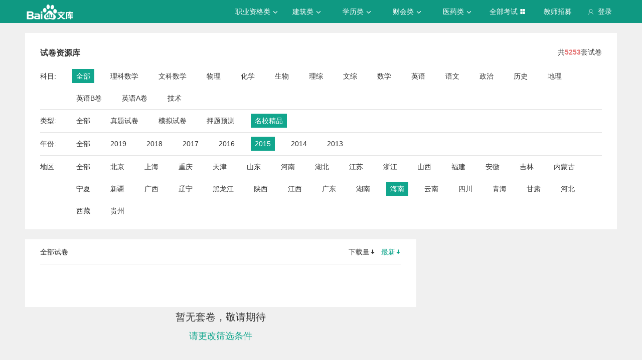

--- FILE ---
content_type: text/javascript; charset=utf-8
request_url: https://wkstatic.bdimg.com/static/gaokao/static/miti/tikucommon/static/js/common/util_ae796be.js
body_size: 960
content:
window.cloneObject=function(n){return JSON.parse(JSON.stringify(n))},window.preloadImg=function(n){var t=new Image,o=function(o){return function(){t.onload=t.onerror=t.onabout=null,o(t,n)}};return n.loading&&n.loading(n),n.onload&&(t.onload=o(n.onload)),n.onerror&&(t.onerror=t.onabout=o(n.onerror)),t.src=t.originalSrc=n.src,t},window.lazyLoadImg=function(){$("[data-lazysrc]").each(function(n,t){function o(){preloadImg({src:r,onload:function(){clearTimeout(e),a.attr("src",r)}}),c()}var e,i=0,a=$(t),r=a.data("lazysrc"),c=function(){i>5||(i++,e=setTimeout(function(){o()},500*i))};o()})},window.getOrientation=function(){return window.screen.width<window.screen.height?"portrait":window.screen.width>window.screen.height?"landscape":void 0},window.getPlatform=function(){var n=navigator.userAgent;return n.match(/iphone|ipad/i)?"ios":"android"},window.toast=window.toast=function(){var n,t=$('<div class="toast"><p><span class="content"></span></p></div>'),o=t.find(".content"),e=function(){t.appendTo(document.body)},i=function(){clearTimeout(n),o.text(""),t.detach()},a=function(t){o.text(t),e(),n=setTimeout(function(){i()},3e3)};return t.on("tap",function(){i()}),a}(),window.parseScript=function(n){return JSON.parse(n.replace("\\","\\\\"))},window.sendCommand=function(n){var t=getPlatform(),o="";if("ios"===t){if("object"==typeof n){var e=[];$.each(n,function(n,t){var o="object"==typeof t?JSON.stringify(t):t;e.push(n+"="+o)}),n=e.join("&")}o="miti_app://"+n,document.location=o}else"android"===t?("object"==typeof n&&(n=JSON.stringify(n)),o="miti_app://"+n):console.log(o)},window.appendLatexScript=function(){var n=document.getElementsByTagName("head")[0],t=document.createElement("script");t.type="text/x-mathjax-config",t[window.opera?"innerHTML":"text"]="MathJax.Hub.Config({\nshowProcessingMessages: false,\ntex2jax: { inlineMath: [['\\\\(','\\\\)']] }\n});",n.appendChild(t),t=document.createElement("script"),t.type="text/javascript",t.src=window.mathjaxBaseUrl||"./js/mathjax/MathJax.js?config=TeX-AMS-MML_SVG",n.appendChild(t)},window.optIndex2Prefix=function(n,t){var o=["A","B","C","D","E"],e=[];return $.each(n,function(n,t){e.push(o[t])}),e.join(t||",")},window.getQueryValue=function(n,t){var o=function(n){return String(n).replace(new RegExp("([.*+?^=!:${}()|[\\]/\\\\])","g"),"\\$1")},e=new RegExp("(^|&|\\?|#)"+o(t)+"=([^&#]*)(&|$|#)",""),i=n.match(e);return i?i[2]:null},window.isHttps=function(){return"https"===document.location.protocol.split(":")[0]?!0:!1};